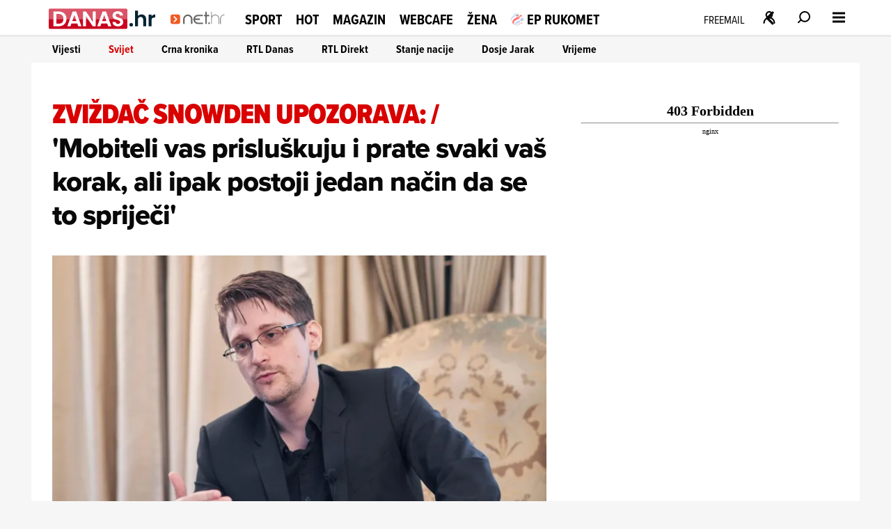

--- FILE ---
content_type: image/svg+xml
request_url: https://net.hr/themes/nethr/graphics/navigation/zenahr.svg
body_size: 1504
content:
<svg width="80" height="18" viewBox="0 0 80 18" fill="none" xmlns="http://www.w3.org/2000/svg">
<g clip-path="url(#clip0_208_1539)">
<path d="M54.8994 1.26611H51.8959V17.4113H54.8994V10.8403C54.8994 9.25965 55.8712 8.17578 57.1963 8.17578C58.4551 8.17578 59.1618 9.05643 59.1618 10.2984V17.4113H62.1654V9.84675C62.1654 7.31772 60.5973 5.51127 58.2563 5.51127C56.7104 5.51127 55.7828 6.12095 54.9657 7.3403H54.8994V1.26611Z" fill="#DBDBDB"/>
<path d="M66.9098 5.8274H64.0167V17.4113H67.0202V11.7661C67.0202 9.3274 68.4337 8.26611 70.3992 8.46933H70.4655V5.78224C70.2888 5.7145 70.09 5.69191 69.7588 5.69191C68.4337 5.69191 67.6607 6.36933 66.9761 7.67901H66.9098V5.8274Z" fill="#DBDBDB"/>
<path d="M46.9097 17.4113H50.1341V14.1371H46.9097V17.4113Z" fill="#E20177"/>
<path fill-rule="evenodd" clip-rule="evenodd" d="M4.09122 5.82748H1.19801V8.24361H6.36586V8.31135L0.535461 15.0629V17.4113H10.1424V14.95H4.15738V14.8823L9.85526 8.28877V5.82748H9.71127C9.04356 6.33857 8.05865 6.8075 6.76403 6.87369C5.52555 6.937 4.72858 6.40049 4.09122 5.82748ZM21.7524 13.9565C21.3328 16.0113 19.544 17.75 16.6288 17.75C12.8743 17.75 10.7542 15.063 10.7542 11.6081C10.7542 8.17586 13.0289 5.51135 16.3417 5.51135C19.9857 5.51135 21.9291 8.35651 21.9291 12.4888H13.7136C13.9344 14.2726 14.9061 15.3791 16.6067 15.3791C17.7772 15.3791 18.4618 14.8371 18.7931 13.9565H21.7524ZM18.7931 10.3662C18.7047 8.89844 17.7551 7.88232 16.3858 7.88232C14.7957 7.88232 14.0227 8.85328 13.7577 10.3662H18.7931ZM26.2565 5.82748H23.3193V17.4113H26.3228V10.8404C26.3228 9.25973 27.2945 8.17586 28.6196 8.17586C29.8785 8.17586 30.5852 9.05651 30.5852 10.2984V17.4113H33.5887V9.84683C33.5887 7.3178 32.0207 5.51135 29.6797 5.51135C28.1338 5.51135 27.0958 6.16619 26.3228 7.40812H26.2565V5.82748ZM45.4666 17.4113H42.5734C42.3968 17.1855 42.2863 16.6436 42.2201 16.1242H42.1759C41.6017 17.0049 40.7846 17.6823 38.8411 17.6823C36.5222 17.6823 34.8879 16.4404 34.8879 14.1371C34.8879 11.5855 36.9197 10.7726 39.4374 10.4113C41.3146 10.1404 42.1759 9.98231 42.1759 9.10167C42.1759 8.26619 41.5355 7.72425 40.2766 7.72425C38.8632 7.72425 38.1786 8.24361 38.0902 9.35006H35.418C35.5063 7.3178 36.986 5.53393 40.2987 5.53393C43.6998 5.53393 45.069 7.092 45.069 9.80167V15.6952C45.069 16.5759 45.2015 17.0952 45.4666 17.2984V17.4113ZM37.8031 14.0694C37.8031 15.1533 38.5098 15.5371 39.5699 15.5371C41.2925 15.5371 42.2422 14.4533 42.2422 13.3242V11.5855C41.7503 11.8789 41.0112 12.0556 40.3072 12.2239L40.1441 12.263C38.5761 12.6242 37.8031 12.9855 37.8031 14.0694Z" fill="#E20177"/>
<g clip-path="url(#clip1_208_1539)">
<path d="M5.26678 1.84511C5.46356 1.10701 6.64674 0.804571 8.81633 0.25C7.33265 1.11685 7.75692 2.29172 8.05529 3.11791C8.17676 3.45428 8.27736 3.73286 8.21983 3.90932L8.20686 3.91925C7.6868 3.71312 7.2626 3.33929 6.76874 2.90406L6.73032 2.87021C6.31717 2.50626 5.85498 2.10614 5.26678 1.84511Z" fill="#B70060"/>
<path d="M3.91032 2.07959C2.13868 2.07959 0.875558 3.16979 0.465454 3.7149C0.465454 3.7149 1.21694 3.67429 1.69577 3.7149C3.90147 3.90194 4.27942 6.48234 6.74004 6.35655C8.70854 6.25591 9.85683 5.14055 10.1849 4.59545C9.81582 4.72124 9.35795 4.64397 8.83157 4.59545C6.69154 4.39816 6.12488 2.07959 3.91032 2.07959Z" fill="#B70060"/>
</g>
</g>
<defs>
<clipPath id="clip0_208_1539">
<rect width="70" height="17.5" fill="white" transform="translate(0.465454 0.25)"/>
</clipPath>
<clipPath id="clip1_208_1539">
<rect width="9.71946" height="6.111" fill="white" transform="translate(0.465454 0.25)"/>
</clipPath>
</defs>
</svg>